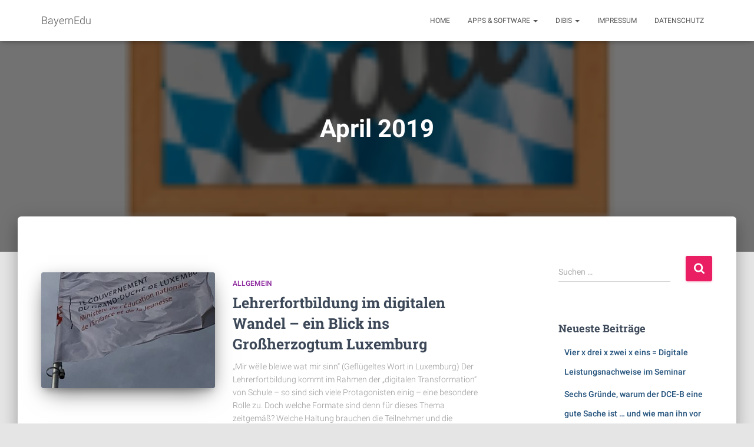

--- FILE ---
content_type: text/html; charset=UTF-8
request_url: https://bayernedu.net/index.php/2019/04/
body_size: 17551
content:
<!DOCTYPE html>
<html lang="de">

<head>
	<meta charset='UTF-8'>
	<meta name="viewport" content="width=device-width, initial-scale=1">
	<link rel="profile" href="http://gmpg.org/xfn/11">
		<title>April 2019 &#8211; BayernEdu</title>
<meta name='robots' content='max-image-preview:large' />
	<style>img:is([sizes="auto" i], [sizes^="auto," i]) { contain-intrinsic-size: 3000px 1500px }</style>
	<link rel="alternate" type="application/rss+xml" title="BayernEdu &raquo; Feed" href="https://bayernedu.net/index.php/feed/" />
<link rel="alternate" type="application/rss+xml" title="BayernEdu &raquo; Kommentar-Feed" href="https://bayernedu.net/index.php/comments/feed/" />
<script type="text/javascript">
/* <![CDATA[ */
window._wpemojiSettings = {"baseUrl":"https:\/\/s.w.org\/images\/core\/emoji\/16.0.1\/72x72\/","ext":".png","svgUrl":"https:\/\/s.w.org\/images\/core\/emoji\/16.0.1\/svg\/","svgExt":".svg","source":{"concatemoji":"https:\/\/bayernedu.net\/wp-includes\/js\/wp-emoji-release.min.js?ver=6.8.3"}};
/*! This file is auto-generated */
!function(s,n){var o,i,e;function c(e){try{var t={supportTests:e,timestamp:(new Date).valueOf()};sessionStorage.setItem(o,JSON.stringify(t))}catch(e){}}function p(e,t,n){e.clearRect(0,0,e.canvas.width,e.canvas.height),e.fillText(t,0,0);var t=new Uint32Array(e.getImageData(0,0,e.canvas.width,e.canvas.height).data),a=(e.clearRect(0,0,e.canvas.width,e.canvas.height),e.fillText(n,0,0),new Uint32Array(e.getImageData(0,0,e.canvas.width,e.canvas.height).data));return t.every(function(e,t){return e===a[t]})}function u(e,t){e.clearRect(0,0,e.canvas.width,e.canvas.height),e.fillText(t,0,0);for(var n=e.getImageData(16,16,1,1),a=0;a<n.data.length;a++)if(0!==n.data[a])return!1;return!0}function f(e,t,n,a){switch(t){case"flag":return n(e,"\ud83c\udff3\ufe0f\u200d\u26a7\ufe0f","\ud83c\udff3\ufe0f\u200b\u26a7\ufe0f")?!1:!n(e,"\ud83c\udde8\ud83c\uddf6","\ud83c\udde8\u200b\ud83c\uddf6")&&!n(e,"\ud83c\udff4\udb40\udc67\udb40\udc62\udb40\udc65\udb40\udc6e\udb40\udc67\udb40\udc7f","\ud83c\udff4\u200b\udb40\udc67\u200b\udb40\udc62\u200b\udb40\udc65\u200b\udb40\udc6e\u200b\udb40\udc67\u200b\udb40\udc7f");case"emoji":return!a(e,"\ud83e\udedf")}return!1}function g(e,t,n,a){var r="undefined"!=typeof WorkerGlobalScope&&self instanceof WorkerGlobalScope?new OffscreenCanvas(300,150):s.createElement("canvas"),o=r.getContext("2d",{willReadFrequently:!0}),i=(o.textBaseline="top",o.font="600 32px Arial",{});return e.forEach(function(e){i[e]=t(o,e,n,a)}),i}function t(e){var t=s.createElement("script");t.src=e,t.defer=!0,s.head.appendChild(t)}"undefined"!=typeof Promise&&(o="wpEmojiSettingsSupports",i=["flag","emoji"],n.supports={everything:!0,everythingExceptFlag:!0},e=new Promise(function(e){s.addEventListener("DOMContentLoaded",e,{once:!0})}),new Promise(function(t){var n=function(){try{var e=JSON.parse(sessionStorage.getItem(o));if("object"==typeof e&&"number"==typeof e.timestamp&&(new Date).valueOf()<e.timestamp+604800&&"object"==typeof e.supportTests)return e.supportTests}catch(e){}return null}();if(!n){if("undefined"!=typeof Worker&&"undefined"!=typeof OffscreenCanvas&&"undefined"!=typeof URL&&URL.createObjectURL&&"undefined"!=typeof Blob)try{var e="postMessage("+g.toString()+"("+[JSON.stringify(i),f.toString(),p.toString(),u.toString()].join(",")+"));",a=new Blob([e],{type:"text/javascript"}),r=new Worker(URL.createObjectURL(a),{name:"wpTestEmojiSupports"});return void(r.onmessage=function(e){c(n=e.data),r.terminate(),t(n)})}catch(e){}c(n=g(i,f,p,u))}t(n)}).then(function(e){for(var t in e)n.supports[t]=e[t],n.supports.everything=n.supports.everything&&n.supports[t],"flag"!==t&&(n.supports.everythingExceptFlag=n.supports.everythingExceptFlag&&n.supports[t]);n.supports.everythingExceptFlag=n.supports.everythingExceptFlag&&!n.supports.flag,n.DOMReady=!1,n.readyCallback=function(){n.DOMReady=!0}}).then(function(){return e}).then(function(){var e;n.supports.everything||(n.readyCallback(),(e=n.source||{}).concatemoji?t(e.concatemoji):e.wpemoji&&e.twemoji&&(t(e.twemoji),t(e.wpemoji)))}))}((window,document),window._wpemojiSettings);
/* ]]> */
</script>
<style id='wp-emoji-styles-inline-css' type='text/css'>

	img.wp-smiley, img.emoji {
		display: inline !important;
		border: none !important;
		box-shadow: none !important;
		height: 1em !important;
		width: 1em !important;
		margin: 0 0.07em !important;
		vertical-align: -0.1em !important;
		background: none !important;
		padding: 0 !important;
	}
</style>
<link rel='stylesheet' id='wp-block-library-css' href='https://bayernedu.net/wp-includes/css/dist/block-library/style.min.css?ver=6.8.3' type='text/css' media='all' />
<style id='classic-theme-styles-inline-css' type='text/css'>
/*! This file is auto-generated */
.wp-block-button__link{color:#fff;background-color:#32373c;border-radius:9999px;box-shadow:none;text-decoration:none;padding:calc(.667em + 2px) calc(1.333em + 2px);font-size:1.125em}.wp-block-file__button{background:#32373c;color:#fff;text-decoration:none}
</style>
<style id='global-styles-inline-css' type='text/css'>
:root{--wp--preset--aspect-ratio--square: 1;--wp--preset--aspect-ratio--4-3: 4/3;--wp--preset--aspect-ratio--3-4: 3/4;--wp--preset--aspect-ratio--3-2: 3/2;--wp--preset--aspect-ratio--2-3: 2/3;--wp--preset--aspect-ratio--16-9: 16/9;--wp--preset--aspect-ratio--9-16: 9/16;--wp--preset--color--black: #000000;--wp--preset--color--cyan-bluish-gray: #abb8c3;--wp--preset--color--white: #ffffff;--wp--preset--color--pale-pink: #f78da7;--wp--preset--color--vivid-red: #cf2e2e;--wp--preset--color--luminous-vivid-orange: #ff6900;--wp--preset--color--luminous-vivid-amber: #fcb900;--wp--preset--color--light-green-cyan: #7bdcb5;--wp--preset--color--vivid-green-cyan: #00d084;--wp--preset--color--pale-cyan-blue: #8ed1fc;--wp--preset--color--vivid-cyan-blue: #0693e3;--wp--preset--color--vivid-purple: #9b51e0;--wp--preset--color--accent: #e91e63;--wp--preset--color--background-color: #E5E5E5;--wp--preset--color--header-gradient: #29caf2;--wp--preset--gradient--vivid-cyan-blue-to-vivid-purple: linear-gradient(135deg,rgba(6,147,227,1) 0%,rgb(155,81,224) 100%);--wp--preset--gradient--light-green-cyan-to-vivid-green-cyan: linear-gradient(135deg,rgb(122,220,180) 0%,rgb(0,208,130) 100%);--wp--preset--gradient--luminous-vivid-amber-to-luminous-vivid-orange: linear-gradient(135deg,rgba(252,185,0,1) 0%,rgba(255,105,0,1) 100%);--wp--preset--gradient--luminous-vivid-orange-to-vivid-red: linear-gradient(135deg,rgba(255,105,0,1) 0%,rgb(207,46,46) 100%);--wp--preset--gradient--very-light-gray-to-cyan-bluish-gray: linear-gradient(135deg,rgb(238,238,238) 0%,rgb(169,184,195) 100%);--wp--preset--gradient--cool-to-warm-spectrum: linear-gradient(135deg,rgb(74,234,220) 0%,rgb(151,120,209) 20%,rgb(207,42,186) 40%,rgb(238,44,130) 60%,rgb(251,105,98) 80%,rgb(254,248,76) 100%);--wp--preset--gradient--blush-light-purple: linear-gradient(135deg,rgb(255,206,236) 0%,rgb(152,150,240) 100%);--wp--preset--gradient--blush-bordeaux: linear-gradient(135deg,rgb(254,205,165) 0%,rgb(254,45,45) 50%,rgb(107,0,62) 100%);--wp--preset--gradient--luminous-dusk: linear-gradient(135deg,rgb(255,203,112) 0%,rgb(199,81,192) 50%,rgb(65,88,208) 100%);--wp--preset--gradient--pale-ocean: linear-gradient(135deg,rgb(255,245,203) 0%,rgb(182,227,212) 50%,rgb(51,167,181) 100%);--wp--preset--gradient--electric-grass: linear-gradient(135deg,rgb(202,248,128) 0%,rgb(113,206,126) 100%);--wp--preset--gradient--midnight: linear-gradient(135deg,rgb(2,3,129) 0%,rgb(40,116,252) 100%);--wp--preset--font-size--small: 13px;--wp--preset--font-size--medium: 20px;--wp--preset--font-size--large: 36px;--wp--preset--font-size--x-large: 42px;--wp--preset--spacing--20: 0.44rem;--wp--preset--spacing--30: 0.67rem;--wp--preset--spacing--40: 1rem;--wp--preset--spacing--50: 1.5rem;--wp--preset--spacing--60: 2.25rem;--wp--preset--spacing--70: 3.38rem;--wp--preset--spacing--80: 5.06rem;--wp--preset--shadow--natural: 6px 6px 9px rgba(0, 0, 0, 0.2);--wp--preset--shadow--deep: 12px 12px 50px rgba(0, 0, 0, 0.4);--wp--preset--shadow--sharp: 6px 6px 0px rgba(0, 0, 0, 0.2);--wp--preset--shadow--outlined: 6px 6px 0px -3px rgba(255, 255, 255, 1), 6px 6px rgba(0, 0, 0, 1);--wp--preset--shadow--crisp: 6px 6px 0px rgba(0, 0, 0, 1);}:root :where(.is-layout-flow) > :first-child{margin-block-start: 0;}:root :where(.is-layout-flow) > :last-child{margin-block-end: 0;}:root :where(.is-layout-flow) > *{margin-block-start: 24px;margin-block-end: 0;}:root :where(.is-layout-constrained) > :first-child{margin-block-start: 0;}:root :where(.is-layout-constrained) > :last-child{margin-block-end: 0;}:root :where(.is-layout-constrained) > *{margin-block-start: 24px;margin-block-end: 0;}:root :where(.is-layout-flex){gap: 24px;}:root :where(.is-layout-grid){gap: 24px;}body .is-layout-flex{display: flex;}.is-layout-flex{flex-wrap: wrap;align-items: center;}.is-layout-flex > :is(*, div){margin: 0;}body .is-layout-grid{display: grid;}.is-layout-grid > :is(*, div){margin: 0;}.has-black-color{color: var(--wp--preset--color--black) !important;}.has-cyan-bluish-gray-color{color: var(--wp--preset--color--cyan-bluish-gray) !important;}.has-white-color{color: var(--wp--preset--color--white) !important;}.has-pale-pink-color{color: var(--wp--preset--color--pale-pink) !important;}.has-vivid-red-color{color: var(--wp--preset--color--vivid-red) !important;}.has-luminous-vivid-orange-color{color: var(--wp--preset--color--luminous-vivid-orange) !important;}.has-luminous-vivid-amber-color{color: var(--wp--preset--color--luminous-vivid-amber) !important;}.has-light-green-cyan-color{color: var(--wp--preset--color--light-green-cyan) !important;}.has-vivid-green-cyan-color{color: var(--wp--preset--color--vivid-green-cyan) !important;}.has-pale-cyan-blue-color{color: var(--wp--preset--color--pale-cyan-blue) !important;}.has-vivid-cyan-blue-color{color: var(--wp--preset--color--vivid-cyan-blue) !important;}.has-vivid-purple-color{color: var(--wp--preset--color--vivid-purple) !important;}.has-accent-color{color: var(--wp--preset--color--accent) !important;}.has-background-color-color{color: var(--wp--preset--color--background-color) !important;}.has-header-gradient-color{color: var(--wp--preset--color--header-gradient) !important;}.has-black-background-color{background-color: var(--wp--preset--color--black) !important;}.has-cyan-bluish-gray-background-color{background-color: var(--wp--preset--color--cyan-bluish-gray) !important;}.has-white-background-color{background-color: var(--wp--preset--color--white) !important;}.has-pale-pink-background-color{background-color: var(--wp--preset--color--pale-pink) !important;}.has-vivid-red-background-color{background-color: var(--wp--preset--color--vivid-red) !important;}.has-luminous-vivid-orange-background-color{background-color: var(--wp--preset--color--luminous-vivid-orange) !important;}.has-luminous-vivid-amber-background-color{background-color: var(--wp--preset--color--luminous-vivid-amber) !important;}.has-light-green-cyan-background-color{background-color: var(--wp--preset--color--light-green-cyan) !important;}.has-vivid-green-cyan-background-color{background-color: var(--wp--preset--color--vivid-green-cyan) !important;}.has-pale-cyan-blue-background-color{background-color: var(--wp--preset--color--pale-cyan-blue) !important;}.has-vivid-cyan-blue-background-color{background-color: var(--wp--preset--color--vivid-cyan-blue) !important;}.has-vivid-purple-background-color{background-color: var(--wp--preset--color--vivid-purple) !important;}.has-accent-background-color{background-color: var(--wp--preset--color--accent) !important;}.has-background-color-background-color{background-color: var(--wp--preset--color--background-color) !important;}.has-header-gradient-background-color{background-color: var(--wp--preset--color--header-gradient) !important;}.has-black-border-color{border-color: var(--wp--preset--color--black) !important;}.has-cyan-bluish-gray-border-color{border-color: var(--wp--preset--color--cyan-bluish-gray) !important;}.has-white-border-color{border-color: var(--wp--preset--color--white) !important;}.has-pale-pink-border-color{border-color: var(--wp--preset--color--pale-pink) !important;}.has-vivid-red-border-color{border-color: var(--wp--preset--color--vivid-red) !important;}.has-luminous-vivid-orange-border-color{border-color: var(--wp--preset--color--luminous-vivid-orange) !important;}.has-luminous-vivid-amber-border-color{border-color: var(--wp--preset--color--luminous-vivid-amber) !important;}.has-light-green-cyan-border-color{border-color: var(--wp--preset--color--light-green-cyan) !important;}.has-vivid-green-cyan-border-color{border-color: var(--wp--preset--color--vivid-green-cyan) !important;}.has-pale-cyan-blue-border-color{border-color: var(--wp--preset--color--pale-cyan-blue) !important;}.has-vivid-cyan-blue-border-color{border-color: var(--wp--preset--color--vivid-cyan-blue) !important;}.has-vivid-purple-border-color{border-color: var(--wp--preset--color--vivid-purple) !important;}.has-accent-border-color{border-color: var(--wp--preset--color--accent) !important;}.has-background-color-border-color{border-color: var(--wp--preset--color--background-color) !important;}.has-header-gradient-border-color{border-color: var(--wp--preset--color--header-gradient) !important;}.has-vivid-cyan-blue-to-vivid-purple-gradient-background{background: var(--wp--preset--gradient--vivid-cyan-blue-to-vivid-purple) !important;}.has-light-green-cyan-to-vivid-green-cyan-gradient-background{background: var(--wp--preset--gradient--light-green-cyan-to-vivid-green-cyan) !important;}.has-luminous-vivid-amber-to-luminous-vivid-orange-gradient-background{background: var(--wp--preset--gradient--luminous-vivid-amber-to-luminous-vivid-orange) !important;}.has-luminous-vivid-orange-to-vivid-red-gradient-background{background: var(--wp--preset--gradient--luminous-vivid-orange-to-vivid-red) !important;}.has-very-light-gray-to-cyan-bluish-gray-gradient-background{background: var(--wp--preset--gradient--very-light-gray-to-cyan-bluish-gray) !important;}.has-cool-to-warm-spectrum-gradient-background{background: var(--wp--preset--gradient--cool-to-warm-spectrum) !important;}.has-blush-light-purple-gradient-background{background: var(--wp--preset--gradient--blush-light-purple) !important;}.has-blush-bordeaux-gradient-background{background: var(--wp--preset--gradient--blush-bordeaux) !important;}.has-luminous-dusk-gradient-background{background: var(--wp--preset--gradient--luminous-dusk) !important;}.has-pale-ocean-gradient-background{background: var(--wp--preset--gradient--pale-ocean) !important;}.has-electric-grass-gradient-background{background: var(--wp--preset--gradient--electric-grass) !important;}.has-midnight-gradient-background{background: var(--wp--preset--gradient--midnight) !important;}.has-small-font-size{font-size: var(--wp--preset--font-size--small) !important;}.has-medium-font-size{font-size: var(--wp--preset--font-size--medium) !important;}.has-large-font-size{font-size: var(--wp--preset--font-size--large) !important;}.has-x-large-font-size{font-size: var(--wp--preset--font-size--x-large) !important;}
:root :where(.wp-block-pullquote){font-size: 1.5em;line-height: 1.6;}
</style>
<link rel='stylesheet' id='h5p-plugin-styles-css' href='https://bayernedu.net/wp-content/plugins/h5p/h5p-php-library/styles/h5p.css?ver=1.16.0' type='text/css' media='all' />
<link rel='stylesheet' id='bootstrap-css' href='https://bayernedu.net/wp-content/themes/hestia/assets/bootstrap/css/bootstrap.min.css?ver=1.0.2' type='text/css' media='all' />
<link rel='stylesheet' id='hestia-font-sizes-css' href='https://bayernedu.net/wp-content/themes/hestia/assets/css/font-sizes.min.css?ver=3.2.10' type='text/css' media='all' />
<link rel='stylesheet' id='hestia_style-css' href='https://bayernedu.net/wp-content/themes/hestia/style.min.css?ver=3.2.10' type='text/css' media='all' />
<style id='hestia_style-inline-css' type='text/css'>
.hestia-top-bar,.hestia-top-bar .widget.widget_shopping_cart .cart_list{background-color:#363537}.hestia-top-bar .widget .label-floating input[type=search]:-webkit-autofill{-webkit-box-shadow:inset 0 0 0 9999px #363537}.hestia-top-bar,.hestia-top-bar .widget .label-floating input[type=search],.hestia-top-bar .widget.widget_search form.form-group:before,.hestia-top-bar .widget.widget_product_search form.form-group:before,.hestia-top-bar .widget.widget_shopping_cart:before{color:#fff}.hestia-top-bar .widget .label-floating input[type=search]{-webkit-text-fill-color:#fff !important}.hestia-top-bar div.widget.widget_shopping_cart:before,.hestia-top-bar .widget.widget_product_search form.form-group:before,.hestia-top-bar .widget.widget_search form.form-group:before{background-color:#fff}.hestia-top-bar a,.hestia-top-bar .top-bar-nav li a{color:#fff}.hestia-top-bar ul li a[href*="mailto:"]:before,.hestia-top-bar ul li a[href*="tel:"]:before{background-color:#fff}.hestia-top-bar a:hover,.hestia-top-bar .top-bar-nav li a:hover{color:#eee}.hestia-top-bar ul li:hover a[href*="mailto:"]:before,.hestia-top-bar ul li:hover a[href*="tel:"]:before{background-color:#eee}
:root{--hestia-primary-color:#e91e63}a,.navbar .dropdown-menu li:hover>a,.navbar .dropdown-menu li:focus>a,.navbar .dropdown-menu li:active>a,.navbar .navbar-nav>li .dropdown-menu li:hover>a,body:not(.home) .navbar-default .navbar-nav>.active:not(.btn)>a,body:not(.home) .navbar-default .navbar-nav>.active:not(.btn)>a:hover,body:not(.home) .navbar-default .navbar-nav>.active:not(.btn)>a:focus,a:hover,.card-blog a.moretag:hover,.card-blog a.more-link:hover,.widget a:hover,.has-text-color.has-accent-color,p.has-text-color a{color:#e91e63}.svg-text-color{fill:#e91e63}.pagination span.current,.pagination span.current:focus,.pagination span.current:hover{border-color:#e91e63}button,button:hover,.woocommerce .track_order button[type="submit"],.woocommerce .track_order button[type="submit"]:hover,div.wpforms-container .wpforms-form button[type=submit].wpforms-submit,div.wpforms-container .wpforms-form button[type=submit].wpforms-submit:hover,input[type="button"],input[type="button"]:hover,input[type="submit"],input[type="submit"]:hover,input#searchsubmit,.pagination span.current,.pagination span.current:focus,.pagination span.current:hover,.btn.btn-primary,.btn.btn-primary:link,.btn.btn-primary:hover,.btn.btn-primary:focus,.btn.btn-primary:active,.btn.btn-primary.active,.btn.btn-primary.active:focus,.btn.btn-primary.active:hover,.btn.btn-primary:active:hover,.btn.btn-primary:active:focus,.btn.btn-primary:active:hover,.hestia-sidebar-open.btn.btn-rose,.hestia-sidebar-close.btn.btn-rose,.hestia-sidebar-open.btn.btn-rose:hover,.hestia-sidebar-close.btn.btn-rose:hover,.hestia-sidebar-open.btn.btn-rose:focus,.hestia-sidebar-close.btn.btn-rose:focus,.label.label-primary,.hestia-work .portfolio-item:nth-child(6n+1) .label,.nav-cart .nav-cart-content .widget .buttons .button,.has-accent-background-color[class*="has-background"]{background-color:#e91e63}@media(max-width:768px){.navbar-default .navbar-nav>li>a:hover,.navbar-default .navbar-nav>li>a:focus,.navbar .navbar-nav .dropdown .dropdown-menu li a:hover,.navbar .navbar-nav .dropdown .dropdown-menu li a:focus,.navbar button.navbar-toggle:hover,.navbar .navbar-nav li:hover>a i{color:#e91e63}}body:not(.woocommerce-page) button:not([class^="fl-"]):not(.hestia-scroll-to-top):not(.navbar-toggle):not(.close),body:not(.woocommerce-page) .button:not([class^="fl-"]):not(hestia-scroll-to-top):not(.navbar-toggle):not(.add_to_cart_button):not(.product_type_grouped):not(.product_type_external),div.wpforms-container .wpforms-form button[type=submit].wpforms-submit,input[type="submit"],input[type="button"],.btn.btn-primary,.widget_product_search button[type="submit"],.hestia-sidebar-open.btn.btn-rose,.hestia-sidebar-close.btn.btn-rose,.everest-forms button[type=submit].everest-forms-submit-button{-webkit-box-shadow:0 2px 2px 0 rgba(233,30,99,0.14),0 3px 1px -2px rgba(233,30,99,0.2),0 1px 5px 0 rgba(233,30,99,0.12);box-shadow:0 2px 2px 0 rgba(233,30,99,0.14),0 3px 1px -2px rgba(233,30,99,0.2),0 1px 5px 0 rgba(233,30,99,0.12)}.card .header-primary,.card .content-primary,.everest-forms button[type=submit].everest-forms-submit-button{background:#e91e63}body:not(.woocommerce-page) .button:not([class^="fl-"]):not(.hestia-scroll-to-top):not(.navbar-toggle):not(.add_to_cart_button):hover,body:not(.woocommerce-page) button:not([class^="fl-"]):not(.hestia-scroll-to-top):not(.navbar-toggle):not(.close):hover,div.wpforms-container .wpforms-form button[type=submit].wpforms-submit:hover,input[type="submit"]:hover,input[type="button"]:hover,input#searchsubmit:hover,.widget_product_search button[type="submit"]:hover,.pagination span.current,.btn.btn-primary:hover,.btn.btn-primary:focus,.btn.btn-primary:active,.btn.btn-primary.active,.btn.btn-primary:active:focus,.btn.btn-primary:active:hover,.hestia-sidebar-open.btn.btn-rose:hover,.hestia-sidebar-close.btn.btn-rose:hover,.pagination span.current:hover,.everest-forms button[type=submit].everest-forms-submit-button:hover,.everest-forms button[type=submit].everest-forms-submit-button:focus,.everest-forms button[type=submit].everest-forms-submit-button:active{-webkit-box-shadow:0 14px 26px -12px rgba(233,30,99,0.42),0 4px 23px 0 rgba(0,0,0,0.12),0 8px 10px -5px rgba(233,30,99,0.2);box-shadow:0 14px 26px -12px rgba(233,30,99,0.42),0 4px 23px 0 rgba(0,0,0,0.12),0 8px 10px -5px rgba(233,30,99,0.2);color:#fff}.form-group.is-focused .form-control{background-image:-webkit-gradient(linear,left top,left bottom,from(#e91e63),to(#e91e63)),-webkit-gradient(linear,left top,left bottom,from(#d2d2d2),to(#d2d2d2));background-image:-webkit-linear-gradient(linear,left top,left bottom,from(#e91e63),to(#e91e63)),-webkit-linear-gradient(linear,left top,left bottom,from(#d2d2d2),to(#d2d2d2));background-image:linear-gradient(linear,left top,left bottom,from(#e91e63),to(#e91e63)),linear-gradient(linear,left top,left bottom,from(#d2d2d2),to(#d2d2d2))}.navbar:not(.navbar-transparent) li:not(.btn):hover>a,.navbar li.on-section:not(.btn)>a,.navbar.full-screen-menu.navbar-transparent li:not(.btn):hover>a,.navbar.full-screen-menu .navbar-toggle:hover,.navbar:not(.navbar-transparent) .nav-cart:hover,.navbar:not(.navbar-transparent) .hestia-toggle-search:hover{color:#e91e63}.header-filter-gradient{background:linear-gradient(45deg,rgba(41,202,242,1) 0,rgb(107,230,221) 100%)}.has-text-color.has-header-gradient-color{color:#29caf2}.has-header-gradient-background-color[class*="has-background"]{background-color:#29caf2}.has-text-color.has-background-color-color{color:#E5E5E5}.has-background-color-background-color[class*="has-background"]{background-color:#E5E5E5}
.btn.btn-primary:not(.colored-button):not(.btn-left):not(.btn-right):not(.btn-just-icon):not(.menu-item),input[type="submit"]:not(.search-submit),body:not(.woocommerce-account) .woocommerce .button.woocommerce-Button,.woocommerce .product button.button,.woocommerce .product button.button.alt,.woocommerce .product #respond input#submit,.woocommerce-cart .blog-post .woocommerce .cart-collaterals .cart_totals .checkout-button,.woocommerce-checkout #payment #place_order,.woocommerce-account.woocommerce-page button.button,.woocommerce .track_order button[type="submit"],.nav-cart .nav-cart-content .widget .buttons .button,.woocommerce a.button.wc-backward,body.woocommerce .wccm-catalog-item a.button,body.woocommerce a.wccm-button.button,form.woocommerce-form-coupon button.button,div.wpforms-container .wpforms-form button[type=submit].wpforms-submit,div.woocommerce a.button.alt,div.woocommerce table.my_account_orders .button,.btn.colored-button,.btn.btn-left,.btn.btn-right,.btn:not(.colored-button):not(.btn-left):not(.btn-right):not(.btn-just-icon):not(.menu-item):not(.hestia-sidebar-open):not(.hestia-sidebar-close){padding-top:15px;padding-bottom:15px;padding-left:33px;padding-right:33px}
:root{--hestia-button-border-radius:3px}.btn.btn-primary:not(.colored-button):not(.btn-left):not(.btn-right):not(.btn-just-icon):not(.menu-item),input[type="submit"]:not(.search-submit),body:not(.woocommerce-account) .woocommerce .button.woocommerce-Button,.woocommerce .product button.button,.woocommerce .product button.button.alt,.woocommerce .product #respond input#submit,.woocommerce-cart .blog-post .woocommerce .cart-collaterals .cart_totals .checkout-button,.woocommerce-checkout #payment #place_order,.woocommerce-account.woocommerce-page button.button,.woocommerce .track_order button[type="submit"],.nav-cart .nav-cart-content .widget .buttons .button,.woocommerce a.button.wc-backward,body.woocommerce .wccm-catalog-item a.button,body.woocommerce a.wccm-button.button,form.woocommerce-form-coupon button.button,div.wpforms-container .wpforms-form button[type=submit].wpforms-submit,div.woocommerce a.button.alt,div.woocommerce table.my_account_orders .button,input[type="submit"].search-submit,.hestia-view-cart-wrapper .added_to_cart.wc-forward,.woocommerce-product-search button,.woocommerce-cart .actions .button,#secondary div[id^=woocommerce_price_filter] .button,.woocommerce div[id^=woocommerce_widget_cart].widget .buttons .button,.searchform input[type=submit],.searchform button,.search-form:not(.media-toolbar-primary) input[type=submit],.search-form:not(.media-toolbar-primary) button,.woocommerce-product-search input[type=submit],.btn.colored-button,.btn.btn-left,.btn.btn-right,.btn:not(.colored-button):not(.btn-left):not(.btn-right):not(.btn-just-icon):not(.menu-item):not(.hestia-sidebar-open):not(.hestia-sidebar-close){border-radius:3px}
@media(min-width:769px){.page-header.header-small .hestia-title,.page-header.header-small .title,h1.hestia-title.title-in-content,.main article.section .has-title-font-size{font-size:42px}}
</style>
<link rel='stylesheet' id='hestia_fonts-css' href='//bayernedu.net/wp-content/uploads/sgf-css/font-f5b6affc4ae87a2be583b76d744347e2.css' type='text/css' media='all' />
<script type="text/javascript" src="https://bayernedu.net/wp-includes/js/jquery/jquery.min.js?ver=3.7.1" id="jquery-core-js"></script>
<script type="text/javascript" src="https://bayernedu.net/wp-includes/js/jquery/jquery-migrate.min.js?ver=3.4.1" id="jquery-migrate-js"></script>
<link rel="https://api.w.org/" href="https://bayernedu.net/index.php/wp-json/" /><link rel="EditURI" type="application/rsd+xml" title="RSD" href="https://bayernedu.net/xmlrpc.php?rsd" />
<meta name="generator" content="WordPress 6.8.3" />
<!-- Analytics by WP Statistics - https://wp-statistics.com -->
<style type="text/css">.recentcomments a{display:inline !important;padding:0 !important;margin:0 !important;}</style></head>

<body class="archive date wp-theme-hestia header-layout-default">
		<div class="wrapper  default ">
		<header class="header ">
			<div style="display: none"></div>		<nav class="navbar navbar-default  hestia_left navbar-not-transparent navbar-fixed-top">
						<div class="container">
						<div class="navbar-header">
			<div class="title-logo-wrapper">
				<a class="navbar-brand" href="https://bayernedu.net/"
						title="BayernEdu">
					<p>BayernEdu</p></a>
			</div>
								<div class="navbar-toggle-wrapper">
						<button type="button" class="navbar-toggle" data-toggle="collapse" data-target="#main-navigation">
								<span class="icon-bar"></span><span class="icon-bar"></span><span class="icon-bar"></span>				<span class="sr-only">Navigation umschalten</span>
			</button>
					</div>
				</div>
		<div id="main-navigation" class="collapse navbar-collapse"><ul id="menu-main" class="nav navbar-nav"><li id="menu-item-1256" class="menu-item menu-item-type-custom menu-item-object-custom menu-item-home menu-item-1256"><a title="Home" href="https://bayernedu.net">Home</a></li>
<li id="menu-item-1257" class="menu-item menu-item-type-post_type menu-item-object-page menu-item-has-children menu-item-1257 dropdown"><a title="Apps &#038; Software" href="https://bayernedu.net/index.php/apps-software/" class="dropdown-toggle">Apps &#038; Software <span class="caret-wrap"><span class="caret"><svg aria-hidden="true" focusable="false" data-prefix="fas" data-icon="chevron-down" class="svg-inline--fa fa-chevron-down fa-w-14" role="img" xmlns="http://www.w3.org/2000/svg" viewBox="0 0 448 512"><path d="M207.029 381.476L12.686 187.132c-9.373-9.373-9.373-24.569 0-33.941l22.667-22.667c9.357-9.357 24.522-9.375 33.901-.04L224 284.505l154.745-154.021c9.379-9.335 24.544-9.317 33.901.04l22.667 22.667c9.373 9.373 9.373 24.569 0 33.941L240.971 381.476c-9.373 9.372-24.569 9.372-33.942 0z"></path></svg></span></span></a>
<ul role="menu" class="dropdown-menu">
	<li id="menu-item-1823" class="menu-item menu-item-type-post_type menu-item-object-page menu-item-1823"><a title="H5P-Test-Seite" href="https://bayernedu.net/index.php/apps-software/h5p-test-seite/">H5P-Test-Seite</a></li>
</ul>
</li>
<li id="menu-item-1258" class="menu-item menu-item-type-post_type menu-item-object-page menu-item-has-children menu-item-1258 dropdown"><a title="DiBiS" href="https://bayernedu.net/index.php/dibis/" class="dropdown-toggle">DiBiS <span class="caret-wrap"><span class="caret"><svg aria-hidden="true" focusable="false" data-prefix="fas" data-icon="chevron-down" class="svg-inline--fa fa-chevron-down fa-w-14" role="img" xmlns="http://www.w3.org/2000/svg" viewBox="0 0 448 512"><path d="M207.029 381.476L12.686 187.132c-9.373-9.373-9.373-24.569 0-33.941l22.667-22.667c9.357-9.357 24.522-9.375 33.901-.04L224 284.505l154.745-154.021c9.379-9.335 24.544-9.317 33.901.04l22.667 22.667c9.373 9.373 9.373 24.569 0 33.941L240.971 381.476c-9.373 9.372-24.569 9.372-33.942 0z"></path></svg></span></span></a>
<ul role="menu" class="dropdown-menu">
	<li id="menu-item-2039" class="menu-item menu-item-type-post_type menu-item-object-page menu-item-2039"><a title="#DiBiSMaps" href="https://bayernedu.net/index.php/dibis/dibis-maps/">#DiBiSMaps</a></li>
	<li id="menu-item-1531" class="menu-item menu-item-type-post_type menu-item-object-post menu-item-1531"><a title="#MyDiBiS-Blogparade – CfP" href="https://bayernedu.net/index.php/2018/06/28/mydibis-blogparade-cfp/">#MyDiBiS-Blogparade – CfP</a></li>
	<li id="menu-item-1532" class="menu-item menu-item-type-post_type menu-item-object-post menu-item-1532"><a title="Alle DiBiS-Downloads auf einen Blick" href="https://bayernedu.net/index.php/2018/03/25/alle-dibis-downloads-auf-einen-blick/">Alle DiBiS-Downloads auf einen Blick</a></li>
</ul>
</li>
<li id="menu-item-1259" class="menu-item menu-item-type-post_type menu-item-object-page menu-item-1259"><a title="Impressum" href="https://bayernedu.net/index.php/impressum/">Impressum</a></li>
<li id="menu-item-1260" class="menu-item menu-item-type-post_type menu-item-object-page menu-item-1260"><a title="Datenschutz" href="https://bayernedu.net/index.php/datenschutz/">Datenschutz</a></li>
</ul></div>			</div>
					</nav>
				</header>
<div id="primary" class="boxed-layout-header page-header header-small" data-parallax="active" ><div class="container"><div class="row"><div class="col-md-10 col-md-offset-1 text-center"><h1 class="hestia-title">April 2019</h1></div></div></div><div class="header-filter" style="background-image: url(https://bayernedu.net/wp-content/uploads/2018/06/logo-e1492264327104.png);"></div></div>
<div class="main  main-raised ">
	<div class="hestia-blogs" data-layout="sidebar-right">
		<div class="container">
			<div class="row">
								<div class="col-md-8 archive-post-wrap">
					<article 
		id="post-1839" 
		class="card card-blog card-plain post-1839 post type-post status-publish format-standard has-post-thumbnail hentry category-allgemein category-fortbildung"><div class="row "><div class="col-ms-5 col-sm-5"><div class="card-image"><a href="https://bayernedu.net/index.php/2019/04/26/lehrerfortbildung-im-digitalen-wandel-ein-blick-ins-grossherzogtum-luxemburg/" title="Lehrerfortbildung im digitalen Wandel &#8211; ein Blick ins Großherzogtum Luxemburg"><img width="360" height="240" src="https://bayernedu.net/wp-content/uploads/2019/04/IMG_2989-360x240.jpg" class="attachment-hestia-blog size-hestia-blog wp-post-image" alt="" decoding="async" fetchpriority="high" /></a></div></div><div class= "col-ms-7 col-sm-7"><span class="category text-info"><a href="https://bayernedu.net/index.php/category/allgemein/" title="Alle Beiträge in Allgemein anzeigen"  rel="tag">Allgemein</a> </span><h2 class="card-title entry-title"><a href="https://bayernedu.net/index.php/2019/04/26/lehrerfortbildung-im-digitalen-wandel-ein-blick-ins-grossherzogtum-luxemburg/" title="Lehrerfortbildung im digitalen Wandel &#8211; ein Blick ins Großherzogtum Luxemburg" rel="bookmark">Lehrerfortbildung im digitalen Wandel &#8211; ein Blick ins Großherzogtum Luxemburg</a></h2><div class="card-description entry-summary "><p>&#8222;Mir wëlle bleiwe wat mir sinn&#8220; (Geflügeltes Wort in Luxemburg) Der Lehrerfortbildung kommt im Rahmen der &#8222;digitalen Transformation&#8220; von Schule &#8211; so sind sich viele Protagonisten einig &#8211; eine besondere Rolle zu. Doch welche Formate sind denn für dieses Thema zeitgemäß? Welche Haltung brauchen die Teilnehmer und die Referenten, um<a class="moretag" href="https://bayernedu.net/index.php/2019/04/26/lehrerfortbildung-im-digitalen-wandel-ein-blick-ins-grossherzogtum-luxemburg/"> Weiterlesen&hellip;</a></p>
</div><div class="posted-by vcard author">Von <a href="https://bayernedu.net/index.php/author/woereal/" title="woereal" class="url"><b class="author-name fn">woereal</b></a>, vor <a href="https://bayernedu.net/index.php/2019/04/26/lehrerfortbildung-im-digitalen-wandel-ein-blick-ins-grossherzogtum-luxemburg/"><time class="entry-date published" datetime="2019-04-26T20:56:01+02:00" content="2019-04-26">7 Jahren</time> </a></div></div></div></article><article 
		id="post-1802" 
		class="card card-blog card-plain post-1802 post type-post status-publish format-standard has-post-thumbnail hentry category-rezensionen"><div class="row "><div class="col-ms-5 col-sm-5"><div class="card-image"><a href="https://bayernedu.net/index.php/2019/04/19/rezension-abc-der-wissensdurstigen-mediennutzer/" title="Rezension: &#8222;Abc der wissensdurstigen Mediennutzer&#8220;"><img width="360" height="240" src="https://bayernedu.net/wp-content/uploads/2019/04/IMG_3253-360x240.jpg" class="attachment-hestia-blog size-hestia-blog wp-post-image" alt="" decoding="async" loading="lazy" /></a></div></div><div class= "col-ms-7 col-sm-7"><span class="category text-info"><a href="https://bayernedu.net/index.php/category/rezensionen/" title="Alle Beiträge in Rezensionen anzeigen"  rel="tag">Rezensionen</a> </span><h2 class="card-title entry-title"><a href="https://bayernedu.net/index.php/2019/04/19/rezension-abc-der-wissensdurstigen-mediennutzer/" title="Rezension: &#8222;Abc der wissensdurstigen Mediennutzer&#8220;" rel="bookmark">Rezension: &#8222;Abc der wissensdurstigen Mediennutzer&#8220;</a></h2><div class="card-description entry-summary "><p>Der bloggende Wahlbadener Bob Blume hat vor kurzem einen weiteren Teil seiner &#8222;Abc-Reihe&#8220; veröffentlicht. Nach dem Erstling, der sich mit dem Referendariat und dem gelassenen Umgang damit beschäftigte, steht nun die &#8222;interessierte Lehrkraft&#8220; im digitalen Zeitalter im Fokus. Das Abc der wissensdurstigen Mediennutzer kommt mit 104 Seiten recht schlank daher<a class="moretag" href="https://bayernedu.net/index.php/2019/04/19/rezension-abc-der-wissensdurstigen-mediennutzer/"> Weiterlesen&hellip;</a></p>
</div><div class="posted-by vcard author">Von <a href="https://bayernedu.net/index.php/author/woereal/" title="woereal" class="url"><b class="author-name fn">woereal</b></a>, vor <a href="https://bayernedu.net/index.php/2019/04/19/rezension-abc-der-wissensdurstigen-mediennutzer/"><time class="entry-date published" datetime="2019-04-19T17:56:34+02:00" content="2019-04-19">7 Jahren</time><time class="updated hestia-hidden" datetime="2019-04-19T19:45:25+02:00">April 19, 2019</time> </a></div></div></div></article>				</div>
					<div class="col-md-3 blog-sidebar-wrapper col-md-offset-1">
		<aside id="secondary" class="blog-sidebar" role="complementary">
						<div id="search-2" class="widget widget_search"><form role="search" method="get" class="search-form" action="https://bayernedu.net/">
				<label>
					<span class="screen-reader-text">Suche nach:</span>
					<input type="search" class="search-field" placeholder="Suchen …" value="" name="s" />
				</label>
				<input type="submit" class="search-submit" value="Suchen" />
			</form></div>
		<div id="recent-posts-2" class="widget widget_recent_entries">
		<h5>Neueste Beiträge</h5>
		<ul>
											<li>
					<a href="https://bayernedu.net/index.php/2022/09/11/vier-x-drei-x-zwei-x-eins-digitale-leistungsnachweise-im-seminar/">Vier x drei x zwei x eins = Digitale Leistungsnachweise im Seminar</a>
									</li>
											<li>
					<a href="https://bayernedu.net/index.php/2022/09/08/sechs-gruende-warum-der-dce-b-eine-gute-sache-ist-und-wie-man-ihn-vor-ort-implementieren-koennte/">Sechs Gründe, warum der DCE-B eine gute Sache ist &#8230; und wie man ihn vor Ort implementieren könnte</a>
									</li>
											<li>
					<a href="https://bayernedu.net/index.php/2022/08/15/der-zukunftszirkel-ein-moeglicher-baustein-fuer-eine-nachhaltige-schulentwicklung/">Der &#8222;Zukunftszirkel&#8220; &#8211; ein möglicher Baustein für eine nachhaltige Schulentwicklung</a>
									</li>
											<li>
					<a href="https://bayernedu.net/index.php/2022/06/16/braucht-es-wirklich-neue-faecher-eine-antwort-von-armin-hanisch/">Braucht es wirklich &#8222;neue Fächer&#8220;? &#8211; eine Antwort von Armin Hanisch</a>
									</li>
											<li>
					<a href="https://bayernedu.net/index.php/2022/06/13/der-paedagogische-freiwurf-ii-braucht-es-wirklich-neue-faecher/">Der Pädagogische Freiwurf (II) &#8211; Braucht es wirklich &#8222;neue&#8220; Fächer?</a>
									</li>
					</ul>

		</div><div id="recent-comments-2" class="widget widget_recent_comments"><h5>Neueste Kommentare</h5><ul id="recentcomments"><li class="recentcomments"><span class="comment-author-link"><a href="https://schule-in-der-digitalen-welt.de/transformation-analog-digital-didaktik/" class="url" rel="ugc external nofollow">Transformation analog - digital: Didaktik - Schule in der digitalen Welt</a></span> bei <a href="https://bayernedu.net/index.php/2017/06/12/auf-die-dynamik-kommt-es-an-ideen-zum-digitalen-pruefen-in-den-faechern-deutsch-und-geschichte/#comment-158">&#8222;Auf die Dynamik kommt es an&#8220; &#8211; Ideen zum Digitalen Prüfen in den Fächern Deutsch und Geschichte</a></li><li class="recentcomments"><span class="comment-author-link"><a href="https://ifprofsundweb20.wordpress.com/2020/04/02/alle-dibis-downloads-auf-einen-blick/" class="url" rel="ugc external nofollow">Alle DiBiS-Downloads auf einen Blick &#8211; IFProfs und Web 2.0</a></span> bei <a href="https://bayernedu.net/index.php/2018/03/25/alle-dibis-downloads-auf-einen-blick/#comment-157">Alle DiBiS-Downloads auf einen Blick</a></li><li class="recentcomments"><span class="comment-author-link"><a href="https://bildungspunks.de/austausch-zu-medienkonzepten/" class="url" rel="ugc external nofollow">Austausch zu Medienkonzepten - Bildungspunks</a></span> bei <a href="https://bayernedu.net/index.php/2018/03/25/alle-dibis-downloads-auf-einen-blick/#comment-148">Alle DiBiS-Downloads auf einen Blick</a></li><li class="recentcomments"><span class="comment-author-link"><a href="https://herbstjuste.wordpress.com/2019/09/03/future19-zukunft-schule-ideen-gibts-viele-rezepte-aber-nicht/" class="url" rel="ugc external nofollow">#future19 &#8211; Zukunft Schule: Ideen gibt&#8217;s viele, Rezepte aber nicht &#8211; Justine Schöne</a></span> bei <a href="https://bayernedu.net/index.php/2018/03/25/alle-dibis-downloads-auf-einen-blick/#comment-147">Alle DiBiS-Downloads auf einen Blick</a></li><li class="recentcomments"><span class="comment-author-link"><a href="https://www.pacemaker-initiative.de/2019/06/11/mikrofortbildungen/" class="url" rel="ugc external nofollow">Klein aber mächtig: Mikrofortbildungen | Pacemaker Initiative</a></span> bei <a href="https://bayernedu.net/index.php/2018/03/25/alle-dibis-downloads-auf-einen-blick/#comment-146">Alle DiBiS-Downloads auf einen Blick</a></li></ul></div><div id="archives-2" class="widget widget_archive"><h5>Archiv</h5>
			<ul>
					<li><a href='https://bayernedu.net/index.php/2022/09/'>September 2022</a></li>
	<li><a href='https://bayernedu.net/index.php/2022/08/'>August 2022</a></li>
	<li><a href='https://bayernedu.net/index.php/2022/06/'>Juni 2022</a></li>
	<li><a href='https://bayernedu.net/index.php/2022/02/'>Februar 2022</a></li>
	<li><a href='https://bayernedu.net/index.php/2022/01/'>Januar 2022</a></li>
	<li><a href='https://bayernedu.net/index.php/2021/05/'>Mai 2021</a></li>
	<li><a href='https://bayernedu.net/index.php/2021/01/'>Januar 2021</a></li>
	<li><a href='https://bayernedu.net/index.php/2020/12/'>Dezember 2020</a></li>
	<li><a href='https://bayernedu.net/index.php/2020/11/'>November 2020</a></li>
	<li><a href='https://bayernedu.net/index.php/2020/10/'>Oktober 2020</a></li>
	<li><a href='https://bayernedu.net/index.php/2020/08/'>August 2020</a></li>
	<li><a href='https://bayernedu.net/index.php/2020/07/'>Juli 2020</a></li>
	<li><a href='https://bayernedu.net/index.php/2020/06/'>Juni 2020</a></li>
	<li><a href='https://bayernedu.net/index.php/2020/05/'>Mai 2020</a></li>
	<li><a href='https://bayernedu.net/index.php/2020/04/'>April 2020</a></li>
	<li><a href='https://bayernedu.net/index.php/2020/03/'>März 2020</a></li>
	<li><a href='https://bayernedu.net/index.php/2020/02/'>Februar 2020</a></li>
	<li><a href='https://bayernedu.net/index.php/2019/12/'>Dezember 2019</a></li>
	<li><a href='https://bayernedu.net/index.php/2019/11/'>November 2019</a></li>
	<li><a href='https://bayernedu.net/index.php/2019/10/'>Oktober 2019</a></li>
	<li><a href='https://bayernedu.net/index.php/2019/09/'>September 2019</a></li>
	<li><a href='https://bayernedu.net/index.php/2019/08/'>August 2019</a></li>
	<li><a href='https://bayernedu.net/index.php/2019/07/'>Juli 2019</a></li>
	<li><a href='https://bayernedu.net/index.php/2019/05/'>Mai 2019</a></li>
	<li><a href='https://bayernedu.net/index.php/2019/04/' aria-current="page">April 2019</a></li>
	<li><a href='https://bayernedu.net/index.php/2019/02/'>Februar 2019</a></li>
	<li><a href='https://bayernedu.net/index.php/2018/12/'>Dezember 2018</a></li>
	<li><a href='https://bayernedu.net/index.php/2018/11/'>November 2018</a></li>
	<li><a href='https://bayernedu.net/index.php/2018/10/'>Oktober 2018</a></li>
	<li><a href='https://bayernedu.net/index.php/2018/09/'>September 2018</a></li>
	<li><a href='https://bayernedu.net/index.php/2018/08/'>August 2018</a></li>
	<li><a href='https://bayernedu.net/index.php/2018/07/'>Juli 2018</a></li>
	<li><a href='https://bayernedu.net/index.php/2018/06/'>Juni 2018</a></li>
	<li><a href='https://bayernedu.net/index.php/2018/04/'>April 2018</a></li>
	<li><a href='https://bayernedu.net/index.php/2018/03/'>März 2018</a></li>
	<li><a href='https://bayernedu.net/index.php/2018/02/'>Februar 2018</a></li>
	<li><a href='https://bayernedu.net/index.php/2018/01/'>Januar 2018</a></li>
	<li><a href='https://bayernedu.net/index.php/2017/12/'>Dezember 2017</a></li>
	<li><a href='https://bayernedu.net/index.php/2017/11/'>November 2017</a></li>
	<li><a href='https://bayernedu.net/index.php/2017/10/'>Oktober 2017</a></li>
	<li><a href='https://bayernedu.net/index.php/2017/09/'>September 2017</a></li>
	<li><a href='https://bayernedu.net/index.php/2017/08/'>August 2017</a></li>
	<li><a href='https://bayernedu.net/index.php/2017/07/'>Juli 2017</a></li>
	<li><a href='https://bayernedu.net/index.php/2017/06/'>Juni 2017</a></li>
	<li><a href='https://bayernedu.net/index.php/2017/05/'>Mai 2017</a></li>
	<li><a href='https://bayernedu.net/index.php/2017/04/'>April 2017</a></li>
			</ul>

			</div><div id="categories-2" class="widget widget_categories"><h5>Kategorien</h5>
			<ul>
					<li class="cat-item cat-item-2"><a href="https://bayernedu.net/index.php/category/allgemein/">Allgemein</a>
</li>
	<li class="cat-item cat-item-77"><a href="https://bayernedu.net/index.php/category/bot/">Bot</a>
</li>
	<li class="cat-item cat-item-3"><a href="https://bayernedu.net/index.php/category/byod/">BYOD</a>
</li>
	<li class="cat-item cat-item-41"><a href="https://bayernedu.net/index.php/category/dibis/">DiBiS</a>
</li>
	<li class="cat-item cat-item-4"><a href="https://bayernedu.net/index.php/category/digitalisierung/">Digitalisierung</a>
</li>
	<li class="cat-item cat-item-85"><a href="https://bayernedu.net/index.php/category/distanzlernen/">Distanzlernen</a>
</li>
	<li class="cat-item cat-item-5"><a href="https://bayernedu.net/index.php/category/elearning/">Elearning</a>
</li>
	<li class="cat-item cat-item-6"><a href="https://bayernedu.net/index.php/category/fortbildung/">Fortbildung</a>
</li>
	<li class="cat-item cat-item-84"><a href="https://bayernedu.net/index.php/category/interviews/">Interviews</a>
</li>
	<li class="cat-item cat-item-64"><a href="https://bayernedu.net/index.php/category/kooperationen/">Kooperationen</a>
</li>
	<li class="cat-item cat-item-7"><a href="https://bayernedu.net/index.php/category/mebis/">mebis</a>
</li>
	<li class="cat-item cat-item-8"><a href="https://bayernedu.net/index.php/category/medienkompetenz/">Medienkompetenz</a>
</li>
	<li class="cat-item cat-item-9"><a href="https://bayernedu.net/index.php/category/messe/">Messe</a>
</li>
	<li class="cat-item cat-item-90"><a href="https://bayernedu.net/index.php/category/paedagogischer-freiwurf/">Pädagogischer Freiwurf</a>
</li>
	<li class="cat-item cat-item-43"><a href="https://bayernedu.net/index.php/category/rezensionen/">Rezensionen</a>
</li>
	<li class="cat-item cat-item-10"><a href="https://bayernedu.net/index.php/category/software/">Software</a>
</li>
	<li class="cat-item cat-item-1"><a href="https://bayernedu.net/index.php/category/uncategorized/">Uncategorized</a>
</li>
	<li class="cat-item cat-item-11"><a href="https://bayernedu.net/index.php/category/wireless-beaming/">Wireless Beaming</a>
</li>
			</ul>

			</div><div id="meta-2" class="widget widget_meta"><h5>Meta</h5>
		<ul>
						<li><a href="https://bayernedu.net/wp-login.php">Anmelden</a></li>
			<li><a href="https://bayernedu.net/index.php/feed/">Feed der Einträge</a></li>
			<li><a href="https://bayernedu.net/index.php/comments/feed/">Kommentar-Feed</a></li>

			<li><a href="https://de.wordpress.org/">WordPress.org</a></li>
		</ul>

		</div>					</aside><!-- .sidebar .widget-area -->
	</div>
				</div>
		</div>
	</div>
</div>
					<footer class="footer footer-black footer-big">
						<div class="container">
																<div class="hestia-bottom-footer-content"><ul class="footer-menu pull-left"><li class="page_item page-item-1245"><a href="https://bayernedu.net/index.php/datenschutz/">Datenschutz</a></li>
<li class="page_item page-item-2375"><a href="https://bayernedu.net/index.php/testseite/">Testseite</a></li>
<li class="page_item page-item-6"><a href="https://bayernedu.net/index.php/ueber/">Über Uns</a></li>
<li class="page_item page-item-61"><a href="https://bayernedu.net/index.php/impressum/">Impressum</a></li>
<li class="page_item page-item-713 page_item_has_children"><a href="https://bayernedu.net/index.php/apps-software/">Apps &#038; Software</a></li>
<li class="page_item page-item-788 page_item_has_children"><a href="https://bayernedu.net/index.php/dibis/">DiBiS</a></li>
</ul>
<div class="copyright pull-right">Hestia | Entwickelt von <a href="https://themeisle.com" rel="nofollow">ThemeIsle</a></div></div>			</div>
					</footer>
			</div>
<script type="speculationrules">
{"prefetch":[{"source":"document","where":{"and":[{"href_matches":"\/*"},{"not":{"href_matches":["\/wp-*.php","\/wp-admin\/*","\/wp-content\/uploads\/*","\/wp-content\/*","\/wp-content\/plugins\/*","\/wp-content\/themes\/hestia\/*","\/*\\?(.+)"]}},{"not":{"selector_matches":"a[rel~=\"nofollow\"]"}},{"not":{"selector_matches":".no-prefetch, .no-prefetch a"}}]},"eagerness":"conservative"}]}
</script>
<script>H5PIntegration = {"baseUrl":"https:\/\/bayernedu.net","url":"\/wp-content\/uploads\/h5p","postUserStatistics":false,"ajax":{"setFinished":"https:\/\/bayernedu.net\/wp-admin\/admin-ajax.php?token=f2c95d1bd7&action=h5p_setFinished","contentUserData":"https:\/\/bayernedu.net\/wp-admin\/admin-ajax.php?token=cf63e5aa3e&action=h5p_contents_user_data&content_id=:contentId&data_type=:dataType&sub_content_id=:subContentId"},"saveFreq":false,"siteUrl":"https:\/\/bayernedu.net","l10n":{"H5P":{"fullscreen":"Vollbild","disableFullscreen":"Disable fullscreen","download":"Download","copyrights":"Rights of use","embed":"Embed","size":"Size","showAdvanced":"Show advanced","hideAdvanced":"Hide advanced","advancedHelp":"Include this script on your website if you want dynamic sizing of the embedded content:","copyrightInformation":"Rights of use","close":"Close","title":"Titel","author":"Autor","year":"Year","source":"Source","license":"License","thumbnail":"Thumbnail","noCopyrights":"No copyright information available for this content.","reuse":"Reuse","reuseContent":"Reuse Content","reuseDescription":"Reuse this content.","downloadDescription":"Download this content as a H5P file.","copyrightsDescription":"View copyright information for this content.","embedDescription":"View the embed code for this content.","h5pDescription":"Visit H5P.org to check out more cool content.","contentChanged":"This content has changed since you last used it.","startingOver":"You'll be starting over.","by":"by","showMore":"Show more","showLess":"Show less","subLevel":"Sublevel","confirmDialogHeader":"Confirm action","confirmDialogBody":"Please confirm that you wish to proceed. This action is not reversible.","cancelLabel":"Cancel","confirmLabel":"Confirm","licenseU":"Undisclosed","licenseCCBY":"Attribution","licenseCCBYSA":"Attribution-ShareAlike","licenseCCBYND":"Attribution-NoDerivs","licenseCCBYNC":"Attribution-NonCommercial","licenseCCBYNCSA":"Attribution-NonCommercial-ShareAlike","licenseCCBYNCND":"Attribution-NonCommercial-NoDerivs","licenseCC40":"4.0 International","licenseCC30":"3.0 Unported","licenseCC25":"2.5 Generic","licenseCC20":"2.0 Generic","licenseCC10":"1.0 Generic","licenseGPL":"General Public License","licenseV3":"Version 3","licenseV2":"Version 2","licenseV1":"Version 1","licensePD":"Public Domain","licenseCC010":"CC0 1.0 Universal (CC0 1.0) Public Domain Dedication","licensePDM":"Public Domain Mark","licenseC":"Copyright","contentType":"Content Type","licenseExtras":"License Extras","changes":"Changelog","contentCopied":"Content is copied to the clipboard","connectionLost":"Connection lost. Results will be stored and sent when you regain connection.","connectionReestablished":"Connection reestablished.","resubmitScores":"Attempting to submit stored results.","offlineDialogHeader":"Your connection to the server was lost","offlineDialogBody":"We were unable to send information about your completion of this task. Please check your internet connection.","offlineDialogRetryMessage":"Retrying in :num....","offlineDialogRetryButtonLabel":"Retry now","offlineSuccessfulSubmit":"Successfully submitted results.","mainTitle":"Sharing <strong>:title<\/strong>","editInfoTitle":"Edit info for <strong>:title<\/strong>","cancel":"Cancel","back":"Back","next":"Next","reviewInfo":"Review info","share":"Share","saveChanges":"Save changes","registerOnHub":"Register on the H5P Hub","updateRegistrationOnHub":"Save account settings","requiredInfo":"Required Info","optionalInfo":"Optional Info","reviewAndShare":"Review & Share","reviewAndSave":"Review & Save","shared":"Shared","currentStep":"Step :step of :total","sharingNote":"All content details can be edited after sharing","licenseDescription":"Select a license for your content","licenseVersion":"License Version","licenseVersionDescription":"Select a license version","disciplineLabel":"Disciplines","disciplineDescription":"You can select multiple disciplines","disciplineLimitReachedMessage":"You can select up to :numDisciplines disciplines","discipline":{"searchPlaceholder":"Type to search for disciplines","in":"in","dropdownButton":"Dropdown button"},"removeChip":"Remove :chip from the list","keywordsPlaceholder":"Add keywords","keywords":"Keywords","keywordsDescription":"You can add multiple keywords separated by commas. Press \"Enter\" or \"Add\" to confirm keywords","altText":"Alt text","reviewMessage":"Please review the info below before you share","subContentWarning":"Sub-content (images, questions etc.) will be shared under :license unless otherwise specified in the authoring tool","disciplines":"Disciplines","shortDescription":"Short description","longDescription":"Long description","icon":"Icon","screenshots":"Screenshots","helpChoosingLicense":"Help me choose a license","shareFailed":"Share failed.","editingFailed":"Editing failed.","shareTryAgain":"Something went wrong, please try to share again.","pleaseWait":"Please wait...","language":"Language","level":"Level","shortDescriptionPlaceholder":"Short description of your content","longDescriptionPlaceholder":"Long description of your content","description":"Description","iconDescription":"640x480px. If not selected content will use category icon","screenshotsDescription":"Add up to five screenshots of your content","submitted":"Submitted!","isNowSubmitted":"Is now submitted to H5P Hub","changeHasBeenSubmitted":"A change has been submited for","contentAvailable":"Your content will normally be available in the Hub within one business day.","contentUpdateSoon":"Your content will update soon","contentLicenseTitle":"Content License Info","licenseDialogDescription":"Click on a specific license to get info about proper usage","publisherFieldTitle":"Publisher","publisherFieldDescription":"This will display as the \"Publisher name\" on shared content","emailAddress":"Email Address","publisherDescription":"Publisher description","publisherDescriptionText":"This will be displayed under \"Publisher info\" on shared content","contactPerson":"Contact Person","phone":"Phone","address":"Address","city":"City","zip":"Zip","country":"Country","logoUploadText":"Organization logo or avatar","acceptTerms":"I accept the <a href=\":url\" target=\"_blank\">terms of use<\/a>","successfullyRegistred":"You have successfully registered an account on the H5P Hub","successfullyRegistredDescription":"You account details can be changed","successfullyUpdated":"Your H5P Hub account settings have successfully been changed","accountDetailsLinkText":"here","registrationTitle":"H5P Hub Registration","registrationFailed":"An error occurred","registrationFailedDescription":"We were not able to create an account at this point. Something went wrong. Try again later.","maxLength":":length is the maximum number of characters","keywordExists":"Keyword already exists!","licenseDetails":"License details","remove":"Entfernen","removeImage":"Remove image","cancelPublishConfirmationDialogTitle":"Cancel sharing","cancelPublishConfirmationDialogDescription":"Are you sure you want to cancel the sharing process?","cancelPublishConfirmationDialogCancelButtonText":"Nein","cancelPublishConfirmationDialogConfirmButtonText":"Ja","add":"Add","age":"Typical age","ageDescription":"The target audience of this content. Possible input formats separated by commas: \"1,34-45,-50,59-\".","invalidAge":"Invalid input format for Typical age. Possible input formats separated by commas: \"1, 34-45, -50, -59-\".","contactPersonDescription":"H5P will reach out to the contact person in case there are any issues with the content shared by the publisher. The contact person's name or other information will not be published or shared with third parties","emailAddressDescription":"The email address will be used by H5P to reach out to the publisher in case of any issues with the content or in case the publisher needs to recover their account. It will not be published or shared with any third parties","copyrightWarning":"Copyrighted material cannot be shared in the H5P Content Hub. If the content is licensed with a OER friendly license like Creative Commons, please choose the appropriate license. If not this content cannot be shared.","keywordsExits":"Keywords already exists!","someKeywordsExits":"Some of these keywords already exist","width":"width","height":"height","rotateLeft":"Rotate Left","rotateRight":"Rotate Right","cropImage":"Crop Image","confirmCrop":"Confirm Crop","cancelCrop":"Cancel Crop"}},"hubIsEnabled":true,"reportingIsEnabled":false,"libraryConfig":null,"crossorigin":null,"crossoriginCacheBuster":null,"pluginCacheBuster":"?v=1.16.0","libraryUrl":"https:\/\/bayernedu.net\/wp-content\/plugins\/h5p\/h5p-php-library\/js","core":{"styles":["\/wp-content\/plugins\/h5p\/h5p-php-library\/styles\/h5p.css?ver=1.16.0","\/wp-content\/plugins\/h5p\/h5p-php-library\/styles\/h5p-confirmation-dialog.css?ver=1.16.0","\/wp-content\/plugins\/h5p\/h5p-php-library\/styles\/h5p-core-button.css?ver=1.16.0","\/wp-content\/plugins\/h5p\/h5p-php-library\/styles\/h5p-tooltip.css?ver=1.16.0","\/wp-content\/plugins\/h5p\/h5p-php-library\/styles\/h5p-table.css?ver=1.16.0"],"scripts":["\/wp-content\/plugins\/h5p\/h5p-php-library\/js\/jquery.js?ver=1.16.0","\/wp-content\/plugins\/h5p\/h5p-php-library\/js\/h5p.js?ver=1.16.0","\/wp-content\/plugins\/h5p\/h5p-php-library\/js\/h5p-event-dispatcher.js?ver=1.16.0","\/wp-content\/plugins\/h5p\/h5p-php-library\/js\/h5p-x-api-event.js?ver=1.16.0","\/wp-content\/plugins\/h5p\/h5p-php-library\/js\/h5p-x-api.js?ver=1.16.0","\/wp-content\/plugins\/h5p\/h5p-php-library\/js\/h5p-content-type.js?ver=1.16.0","\/wp-content\/plugins\/h5p\/h5p-php-library\/js\/h5p-confirmation-dialog.js?ver=1.16.0","\/wp-content\/plugins\/h5p\/h5p-php-library\/js\/h5p-action-bar.js?ver=1.16.0","\/wp-content\/plugins\/h5p\/h5p-php-library\/js\/request-queue.js?ver=1.16.0","\/wp-content\/plugins\/h5p\/h5p-php-library\/js\/h5p-tooltip.js?ver=1.16.0"]},"loadedJs":[],"loadedCss":[],"contents":{"cid-2":{"library":"H5P.ImageHotspots 1.7","jsonContent":"{\"color\":\"#981d99\",\"hotspots\":[{\"position\":{\"x\":89,\"y\":92},\"alwaysFullscreen\":false,\"content\":[{\"params\":{\"text\":\"<p>Preis: 9,95 \\u20ac<\\\/p>\\n\"},\"library\":\"H5P.Text 1.1\",\"metadata\":{\"contentType\":\"Text\",\"license\":\"U\",\"title\":\"Untitled Text\"},\"subContentId\":\"8b7522c3-192b-43a6-aa9a-396829157c5d\"}]},{\"position\":{\"x\":11,\"y\":95},\"alwaysFullscreen\":false,\"content\":[{\"params\":{\"text\":\"<p><a href=\\\"https:\\\/\\\/bobblume.de\\\/\\\" target=\\\"_blank\\\">Blog von Bob Blume<\\\/a><\\\/p>\\n\"},\"library\":\"H5P.Text 1.1\",\"metadata\":{\"contentType\":\"Text\",\"license\":\"U\",\"title\":\"Untitled Text\"},\"subContentId\":\"26a9bcde-4837-4f32-aa43-1e56ad3080fd\"}]},{\"position\":{\"x\":9,\"y\":57},\"alwaysFullscreen\":false,\"content\":[{\"params\":{\"text\":\"<p>Besonders interessant: \\\"Cyberkriminalit\\u00e4t\\\", \\\"Lernen\\\", \\\"PLN\\\", \\\"Filterblase\\\" und \\\"Hatespeech\\\"<\\\/p>\\n\"},\"library\":\"H5P.Text 1.1\",\"metadata\":{\"contentType\":\"Text\",\"license\":\"U\",\"title\":\"Untitled Text\"},\"subContentId\":\"470bb26b-846a-4a0a-9207-1f7a670c7733\"}]},{\"position\":{\"x\":72,\"y\":37},\"alwaysFullscreen\":false,\"content\":[{\"params\":{\"text\":\"<p>Zielgruppe: Interessierte Lehrkr\\u00e4fte, die sich mit dem digitalen Wandel besch\\u00e4ftigten wollen.<\\\/p>\\n\"},\"library\":\"H5P.Text 1.1\",\"metadata\":{\"contentType\":\"Text\",\"license\":\"U\",\"title\":\"Untitled Text\"},\"subContentId\":\"af63c764-9945-473a-83ed-82c4bcbf7fad\"}]},{\"position\":{\"x\":63,\"y\":15},\"alwaysFullscreen\":false,\"content\":[{\"params\":{\"text\":\"<p>Ein schneller \\u00dcberblick, der zur Vertiefung anregt.<\\\/p>\\n\"},\"library\":\"H5P.Text 1.1\",\"metadata\":{\"contentType\":\"Text\",\"license\":\"U\",\"title\":\"Untitled Text\"},\"subContentId\":\"c41294fb-ceaa-4fd5-bca2-72380e4e3804\"}]}],\"hotspotNumberLabel\":\"Hotspot #num\",\"closeButtonLabel\":\"Close\",\"image\":{\"path\":\"images\\\/image-5cb9e9e69a0e3.jpg\",\"mime\":\"image\\\/jpeg\",\"copyright\":{\"license\":\"U\"},\"width\":1938,\"height\":3119}}","fullScreen":"1","exportUrl":"\/wp-content\/uploads\/h5p\/exports\/ein-blick-ins-buch-2.h5p","embedCode":"<iframe src=\"https:\/\/bayernedu.net\/wp-admin\/admin-ajax.php?action=h5p_embed&id=2\" width=\":w\" height=\":h\" frameborder=\"0\" allowfullscreen=\"allowfullscreen\" title=\"Ein Blick ins Buch\"><\/iframe>","resizeCode":"<script src=\"https:\/\/bayernedu.net\/wp-content\/plugins\/h5p\/h5p-php-library\/js\/h5p-resizer.js\" charset=\"UTF-8\"><\/script>","url":"https:\/\/bayernedu.net\/wp-admin\/admin-ajax.php?action=h5p_embed&id=2","title":"Ein Blick ins Buch","displayOptions":{"frame":true,"export":true,"embed":true,"copyright":true,"icon":true,"copy":false},"metadata":{"title":"Ein Blick ins Buch","license":"U"},"contentUserData":[{"state":"{}"}],"scripts":["\/wp-content\/uploads\/h5p\/cachedassets\/ee7e9caa64b78b114a60272e80687e3d308340fa.js"],"styles":["\/wp-content\/uploads\/h5p\/cachedassets\/ee7e9caa64b78b114a60272e80687e3d308340fa.css"]}}};</script><link rel='stylesheet' id='h5p-core-styles-h5p-css' href='https://bayernedu.net/wp-content/plugins/h5p/h5p-php-library/styles/h5p.css?ver=1.16.0' type='text/css' media='all' />
<link rel='stylesheet' id='h5p-core-styles-h5p-confirmation-dialog-css' href='https://bayernedu.net/wp-content/plugins/h5p/h5p-php-library/styles/h5p-confirmation-dialog.css?ver=1.16.0' type='text/css' media='all' />
<link rel='stylesheet' id='h5p-core-styles-h5p-core-button-css' href='https://bayernedu.net/wp-content/plugins/h5p/h5p-php-library/styles/h5p-core-button.css?ver=1.16.0' type='text/css' media='all' />
<link rel='stylesheet' id='h5p-core-styles-h5p-tooltip-css' href='https://bayernedu.net/wp-content/plugins/h5p/h5p-php-library/styles/h5p-tooltip.css?ver=1.16.0' type='text/css' media='all' />
<link rel='stylesheet' id='h5p-core-styles-h5p-table-css' href='https://bayernedu.net/wp-content/plugins/h5p/h5p-php-library/styles/h5p-table.css?ver=1.16.0' type='text/css' media='all' />
<script type="text/javascript" src="https://bayernedu.net/wp-content/themes/hestia/assets/bootstrap/js/bootstrap.min.js?ver=1.0.2" id="jquery-bootstrap-js"></script>
<script type="text/javascript" src="https://bayernedu.net/wp-includes/js/jquery/ui/core.min.js?ver=1.13.3" id="jquery-ui-core-js"></script>
<script type="text/javascript" id="hestia_scripts-js-extra">
/* <![CDATA[ */
var requestpost = {"ajaxurl":"https:\/\/bayernedu.net\/wp-admin\/admin-ajax.php","disable_autoslide":"","masonry":""};
/* ]]> */
</script>
<script type="text/javascript" src="https://bayernedu.net/wp-content/themes/hestia/assets/js/script.min.js?ver=3.2.10" id="hestia_scripts-js"></script>
<script type="text/javascript" src="https://bayernedu.net/wp-content/plugins/h5p/h5p-php-library/js/jquery.js?ver=1.16.0" id="h5p-core-js-jquery-js"></script>
<script type="text/javascript" src="https://bayernedu.net/wp-content/plugins/h5p/h5p-php-library/js/h5p.js?ver=1.16.0" id="h5p-core-js-h5p-js"></script>
<script type="text/javascript" src="https://bayernedu.net/wp-content/plugins/h5p/h5p-php-library/js/h5p-event-dispatcher.js?ver=1.16.0" id="h5p-core-js-h5p-event-dispatcher-js"></script>
<script type="text/javascript" src="https://bayernedu.net/wp-content/plugins/h5p/h5p-php-library/js/h5p-x-api-event.js?ver=1.16.0" id="h5p-core-js-h5p-x-api-event-js"></script>
<script type="text/javascript" src="https://bayernedu.net/wp-content/plugins/h5p/h5p-php-library/js/h5p-x-api.js?ver=1.16.0" id="h5p-core-js-h5p-x-api-js"></script>
<script type="text/javascript" src="https://bayernedu.net/wp-content/plugins/h5p/h5p-php-library/js/h5p-content-type.js?ver=1.16.0" id="h5p-core-js-h5p-content-type-js"></script>
<script type="text/javascript" src="https://bayernedu.net/wp-content/plugins/h5p/h5p-php-library/js/h5p-confirmation-dialog.js?ver=1.16.0" id="h5p-core-js-h5p-confirmation-dialog-js"></script>
<script type="text/javascript" src="https://bayernedu.net/wp-content/plugins/h5p/h5p-php-library/js/h5p-action-bar.js?ver=1.16.0" id="h5p-core-js-h5p-action-bar-js"></script>
<script type="text/javascript" src="https://bayernedu.net/wp-content/plugins/h5p/h5p-php-library/js/request-queue.js?ver=1.16.0" id="h5p-core-js-request-queue-js"></script>
<script type="text/javascript" src="https://bayernedu.net/wp-content/plugins/h5p/h5p-php-library/js/h5p-tooltip.js?ver=1.16.0" id="h5p-core-js-h5p-tooltip-js"></script>
</body>
</html>
